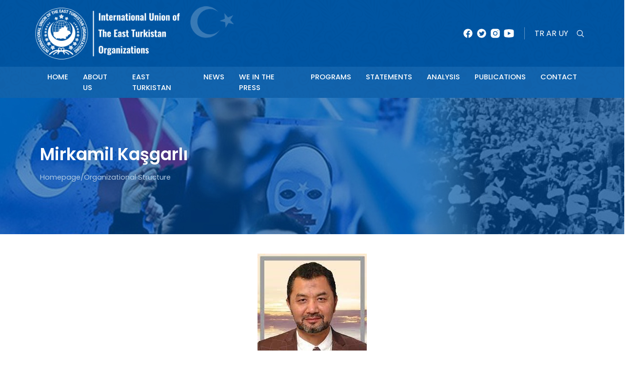

--- FILE ---
content_type: text/html; charset=UTF-8
request_url: https://udtsb.com/en/page/mirkamil-kasgarli/249
body_size: 9858
content:
<!DOCTYPE html>
<html lang="en">
<head>
<base href="https://udtsb.com/en//" />
    <meta charset="UTF-8">
    <meta name="viewport" content="width=device-width, initial-scale=1.0">
    <meta http-equiv="X-UA-Compatible" content="ie=edge">
    <title>Mirkamil Kaşgarlı</title>
	<link rel="shortcut icon" href="upload/Dokuman/opt-favicon-JZDLPCHK683A3RFSXQDZ.png" type="image/x-icon" />
	<link rel="icon" href="upload/Dokuman/opt-favicon-JZDLPCHK683A3RFSXQDZ.png" type="image/x-icon" />
	<meta itemprop="name" content="Mirkamil Kaşgarlı">
	<meta itemprop="description" content="Media and Communication Responsible">
	<meta itemprop="image" content="https://udtsb.com/en//upload/arsiv/opt-opt-indir-3SCBVDYHYW74FT5HWXO3-UEYH95JBFPRX6YEEBMOI.jpg">
	<!-- Open Graph data -->
	<meta property="og:title" content="Mirkamil Kaşgarlı" />
	<meta property="og:type" content="article" />
	<meta property="og:url" content="" />
	<meta property="og:image" content="https://udtsb.com/en//upload/arsiv/opt-opt-indir-3SCBVDYHYW74FT5HWXO3-UEYH95JBFPRX6YEEBMOI.jpg" />
	<meta property="og:description" content="Media and Communication Responsible" />
	<meta property="og:site_name" content="" />
	<!-- Twitter -->
	<meta name="twitter:card" content="summary_large_image">
	<meta name="twitter:site" content="">
	<meta name="twitter:title" content="Mirkamil Kaşgarlı">
	<meta name="twitter:description" content="Media and Communication Responsible">
	<meta name="twitter:creator" content="@">
	<meta name="twitter:image:src" content="https://udtsb.com/en//upload/arsiv/opt-opt-indir-3SCBVDYHYW74FT5HWXO3-UEYH95JBFPRX6YEEBMOI.jpg">
	<meta name="twitter:domain" content="">

	<link rel="stylesheet" href="style3.css?v=153.544">

	<link rel="preconnect" href="https://fonts.googleapis.com">
	<link rel="preconnect" href="https://fonts.gstatic.com" crossorigin>
	<link href="https://fonts.googleapis.com/css2?family=Poppins:ital,wght@0,100;0,200;0,300;0,400;0,500;0,600;0,700;0,800;0,900;1,100;1,200;1,300;1,400;1,500;1,600;1,700;1,800;1,900&display=swap" rel="stylesheet">

	<link rel="stylesheet" href="https://use.fontawesome.com/releases/v5.8.1/css/all.css" integrity="sha384-50oBUHEmvpQ+1lW4y57PTFmhCaXp0ML5d60M1M7uH2+nqUivzIebhndOJK28anvf" crossorigin="anonymous">


	<link rel="stylesheet" href="css/animate.css">

	
	<link rel="stylesheet" href="css/animate.css">

	<link rel="stylesheet" href="js/flex/css/flexslider.css" type="text/css">
	<link rel="stylesheet" href="css/slayt-css.php" type="text/css">

	<!-- owl carousel -->
	<link rel="stylesheet" href="js/owl/owl.carousel.min.css">
	<link rel="stylesheet" href="js/owl/owl.theme.default.min.css">

	<!-- jQuery (necessary for Bootstrap's JavaScript plugins) -->
  <script src="https://code.jquery.com/jquery-1.12.4.min.js" integrity="sha384-nvAa0+6Qg9clwYCGGPpDQLVpLNn0fRaROjHqs13t4Ggj3Ez50XnGQqc/r8MhnRDZ" crossorigin="anonymous"></script>

  <link href="https://cdn.jsdelivr.net/npm/bootstrap@5.0.2/dist/css/bootstrap.min.css" rel="stylesheet" integrity="sha384-EVSTQN3/azprG1Anm3QDgpJLIm9Nao0Yz1ztcQTwFspd3yD65VohhpuuCOmLASjC" crossorigin="anonymous">
  <script src="https://cdn.jsdelivr.net/npm/bootstrap@5.0.2/dist/js/bootstrap.bundle.min.js" integrity="sha384-MrcW6ZMFYlzcLA8Nl+NtUVF0sA7MsXsP1UyJoMp4YLEuNSfAP+JcXn/tWtIaxVXM" crossorigin="anonymous"></script>

	<link type="text/css" rel="stylesheet" href="js/mmenu/mmenu-light.css" />

	<link rel="stylesheet" href="https://cdn.jsdelivr.net/gh/fancyapps/fancybox@3.5.7/dist/jquery.fancybox.min.css" />
	<script src="https://cdn.jsdelivr.net/gh/fancyapps/fancybox@3.5.7/dist/jquery.fancybox.min.js"></script>
	<link rel="stylesheet" href="https://cdnjs.cloudflare.com/ajax/libs/material-design-iconic-font/2.2.0/css/material-design-iconic-font.min.css">

	<link rel="stylesheet" href="https://cdn.jsdelivr.net/gh/fancyapps/fancybox@3.5.7/dist/jquery.fancybox.min.css" />
	<script src="https://cdn.jsdelivr.net/gh/fancyapps/fancybox@3.5.7/dist/jquery.fancybox.min.js"></script>

	<link rel="stylesheet" href="https://cdnjs.cloudflare.com/ajax/libs/font-awesome/6.1.1/css/all.min.css" integrity="sha512-KfkfwYDsLkIlwQp6LFnl8zNdLGxu9YAA1QvwINks4PhcElQSvqcyVLLD9aMhXd13uQjoXtEKNosOWaZqXgel0g==" crossorigin="anonymous" referrerpolicy="no-referrer" />


	</head>
<body>
<style>
	
.overlay{height:0%;width:100%;position:fixed;z-index:1;top:0;left:0;background-color:#26a9f4fc;overflow-y:hidden;transition:0.8s;z-index:999999;}
.overlay-content{position:relative;top:25%;width:100%;text-align:center;margin-top:30px;}
.overlay a{padding:8px;text-decoration:none;font-size:36px;color:#FFF;display:block;transition:0.3s;}
.overlay a:hover, .overlay a:focus{color:#ff0000;}
.overlay .closebtn{position:absolute;top:20px;right:45px;font-size:60px;}
.overlay-content form { background: transparent !important; float: none !important; padding: 0px !important;    }
.overlay-content input[type="search"]{text-align:center;border:none;font-size:29px;font-weight:500;color:#fff;border-bottom:1px solid #FFF;width:100%;padding:10px;background:transparent;}
.overlay-content input[type="search"]:focus{outline:0!important;}
.overlay-content input[type="search"]::placeholder{color:#FFF;}
.overlay-content .aciklamalar{font-size:12pt;color:#FFF;font-weight:400;margin-top:10px;font-style:italic;}
@media screen and (max-height:450px){.overlay{overflow-y:auto;}
 .overlay a{font-size:20px}
 .overlay .closebtn{font-size:40px;top:15px;right:35px;}
}

</style>

<div id="fullscreen-search" class="overlay">
  <!-- Button to close the overlay navigation -->

  <a class="closebtn" style="cursor: pointer;" onclick="closeNav()">&times;</a>
  <!-- Overlay content -->
  <div class="overlay-content">
    <div class="container">
      <div class="row">
        <div class="col-md-12">
          <form id="searchform" action="arama" method="post" target="_self">
            <input type="search" name="aranan" id="search" value="" autocomplete="off" autofocus placeholder="Arama yapmak için birşeyler yazınız" />
            <div class="aciklamalar">Ör: Anahtar kelime ile arama yapabilirsiniz.</div>
          </form>
        </div>
      </div>
    </div>
  </div>
</div>


<header>  
	<section class="container ustcontainer">
		<div class="d-flex justify-content-between align-items-center">
		<div class="col-12 col-lg-4 logovebayrak"><a href="https://udtsb.com/en/"><figure class="logo"><img src="upload/Dokuman/opt-ingilizcelogo-52PJ0H2F887JT6UAZ81B.png"></figure></a> <a href="https://udtsb.com/en/"><figure class="bayrak"><img src="images/turkiyeflag.png"></figure></a></div>


		<div class="col-12 col-lg-4">
			<div class="sagust">
				<div class="sosyalmedya">	
					<figure><a href="https://www.facebook.com/udtsb" target="_blank"><img src="images/facebook.svg" width="23"></a></figure>
					<figure><a href="https://twitter.com/udtsb" target="_blank"><img src="images/twitter.svg" width="23"></a></figure>
					<figure><a href="https://www.instagram.com/udtsb_com/" target="_blank"><img src="images/instagram.svg" width="23"></a></figure>
					<figure><a href="https://www.youtube.com/c/Uluslararas%C4%B1Do%C4%9FuT%C3%BCrkistanSTKlarBirli%C4%9Fi" target="_blank"><img src="images/youtube.svg" width="23"></a></figure>
				</div>
				<div class="diller">
					<a href="https://udtsb.com/"><span class="dil">TR</span></a>
					<a href="https://udtsb.com/ar/"><span class="dil">AR</span></a>
					<a href="https://udtsb.com/uy/"><span class="dil">UY</span></a>
				</div>
				<div class="arama">
					<a onclick="openNav()"><img src="images/search.svg" width="18"></a>
				</div>
			</div>
		</div>
	</div>
	</section>

	<section class="container-fluid ustmenubg d-flex">
		<div class="container">
			<nav><ul id='menu'><li ><a href='https://udtsb.com/en/' target='_self'>Home</a><li class='has-dropdown'><a href='cat/about-us/179' target='_self'>About Us</a><ul class='dropdown'><li><a href='cat/about-us/179' target='_self'>About Us</a><li><a href='cat/organizational-structure/201' target='_self'>Organizational Structure</a><li><a href='cat/member-organizations/202' target='_self'>Member Organizations</a></li></ul><li ><a href='cat/east-turkistan/189' target='_self'>East Turkistan</a><li ><a href='cat/news/194' target='_self'>News</a><li ><a href='cat/we-in-the-press/196' target='_self'>We in the Press</a><li ><a href='cat/programs/200' target='_self'>Programs</a><li ><a href='cat/statements/197' target='_self'>Statements</a><li ><a href='cat/analysis/198' target='_self'>Analysis</a><li class='has-dropdown'><a href='#' target='_blank'>Publications</a><ul class='dropdown'><li><a href='cat/books/205' target='_self'>Books</a><li><a href='cat/bulletin/204' target='_self'>Bulletin</a><li><a href='cat/reports/203' target='_self'>Reports</a><li><a href='cat/photos/206' target='_self'>Photos</a><li><a href='cat/videolar/207' target='_self'>Videolar</a></li></ul><li ><a href='https://udtsb.com/en/contact' target='_self'>Contact</a></li></ul></nav>
		</div>
	</section>

</header>

<style type="text/css">
	.galeri {width: 100%; height: auto; display: grid; grid-template-columns: repeat(6, 1fr); grid-gap: 10px;}
	.galeri .altresim {width:96%;height: 200px;overflow: hidden; float: left; margin-bottom: 10px;border:1px solid #eee;}
	iframe {width: 100%; height: 550px;}
	.detayalan img {max-width: 100% !important;}
	.detayalan figure {width: 100% !important; text-align: center;}
</style>


<main>
	<section id="detay" class="container-fluid">
		<div class="anabaslik">
			<div class="container">
			<div class="yazi_adi" style="width: 100%;">Mirkamil Kaşgarlı</div>
			<ul class="breadcrumbs">
				<li>Homepage</li>
				<li>/</li>
				<li>Organizational Structure</li>
			</ul>
			</div>
		</div>
		<div class="detayalan">
			<div class="container">
											<figure class="float-start me-3"><img src="upload/arsiv/opt-opt-indir-3SCBVDYHYW74FT5HWXO3-UEYH95JBFPRX6YEEBMOI.jpg"></figure>
										
									
			</div>
		</div>

	<style>

	#haberlerduyurular {padding: 40px 0px;}
	#haberlerduyurular .baslik {width: 100%; height: auto; text-align: center; position: relative; padding: 20px 0px; display: flex; justify-content: center;}
	#haberlerduyurular .baslik::before {width: 100%; height: 4px; background: #eee; text-align: center; display: block; content: ""; position: absolute; top: 45%; z-index: 5; }
	#haberlerduyurular .baslik h3 {width: auto; text-align: center; z-index: 8; position: relative; padding: 0px 20px; background: #fff; font-size: 29px; color: #3c87ba; font-weight: 600;}
	#haberlerduyurular .event { }
	#haberlerduyurular .event .image { width: 100%; height: auto; max-height: 230px; float: left; overflow: hidden; border-radius: 5px; margin-bottom: 0px; }
	#haberlerduyurular .event .image img { width: 100%; height: auto; } 
	#haberlerduyurular .event .content_box { width: 100%; height: auto; float: left; margin-top: 15px; margin-bottom: 15px; display: flex; justify-content: flex-start; flex-direction: row; }
	#haberlerduyurular .event .content_box .left {width: 18%; height: 95px; float: left; text-align: center; border-bottom:3px solid #3c87ba; }
	#haberlerduyurular .event .content_box .left .number { width: 100%; height: auto; display: inline-block; font-size: 29pt; color: #3c87ba; font-weight: 600; line-height: normal;}
	#haberlerduyurular .event .content_box .left .text { width: 100%; height: auto; display: inline-block; font-size: 14pt; color: #000; font-weight: 600; margin-top: -5px;margin-bottom: 8px; text-transform: uppercase; }

	#haberlerduyurular .right { width: 100%; height: auto; float: left; margin-left: 10px; font-size: 12pt; color: #000; font-weight: 600; overflow: hidden; padding: 11px; padding-top: 0px; line-height: 160%; text-transform: uppercase; }
	#haberlerduyurular .ozet { width: 100%; height: auto; float: left; margin-left: 10px; font-size: 10pt; color: #000; font-weight: 400; overflow: hidden; padding: 11px; padding-top: 0px;   line-height: 140%;  }


	</style>


	<style>
	#liste {padding: 40px 0px;}
	#liste .listebaslik {width: 100%; height: auto; text-align: center; position: relative; padding: 20px 0px; display: flex; justify-content: center;}
	#liste .listebaslik::before {width: 100%; height: 4px; background: #eee; text-align: center; display: block; content: ""; position: absolute; top: 45%; z-index: 5; }
	#liste .listebaslik h3 {width: auto; text-align: center; z-index: 8; position: relative; padding: 0px 20px; background: #fff; font-size: 29px; color: #3c87ba; font-weight: 600;}
	#liste .makaleler .grid {display: grid; grid-template-columns: repeat(4, 1fr); gap: 20px; margin-top: 40px;}	
	#liste .makaleler .gridonlyone {display: grid; ggap: 20px; justify-content: center;}	
	#liste .makaleler .uye {width: 290px; height: auto; padding: 15px; background: #eee; transition: all .5s; cursor: pointer;}
	#liste .makaleler .uye a {text-decoration: none; color: initial;}
	#liste .makaleler .uye:hover {transform:scale(1.1); transition: all .5s;}
	#liste .makaleler .uye .baslik {text-align: center; font-size: 15pt; font-weight: 500;}
	#liste .makaleler .uye .unvan {text-align: center; font-size: 13pt; font-weight: 400; margin-top: 10px;}
	#liste .makaleler .uye figure {height: 150px; display: flex; justify-content: center;}
	#liste .makaleler .uye figure img {height: 100%;background: #fff; padding: 10px; border-radius: 50%; -moz-border-radius: 50%; -webkit-border-radius: 50%; }
	#liste .makaleler .baskan {}
	@media(max-width: 500px){
		#liste .makaleler .grid {display: flex !important; justify-content: center; flex-wrap: wrap; margin-top: 20px;}
	}
	</style>
	<section id="liste" class="container-fluid">
		<div class="listebaslik">
			<h3>Organizational Structure</h3>
		</div>
		<div class="makaleler">
			<div class="container">
				
				<div class="gridonlyone">
							      	<div class="uye baskan"><a href="page/prof-dr-ataullah-shahyar/151">
		      		<figure>
		      					      				<img src="upload/arsiv//opt-WhatsApp-Image-2025-02-21-at-07.47.34-VS3HLP4RS3O4A10JZCRO.jpeg">
		      					      		</figure>
		      		<div class="baslik">Prof. Dr. Ataullah Shahyar</div>
		      		<div class="unvan">Former Interm President</div>
		      		</a>
		      	</div>
									</div>
				<div class="grid">
							      	<div class="uye"><a href="page/musa-er/341">
		      		<figure>
		      					      				<img src="upload/arsiv//opt-454579841_8013885002012687_6082946355363764356_n-6SW4Y074BS52EWHC3DR5.jpg">
		      					      		</figure>
		      		<div class="baslik">Musa Er</div>
		      		<div class="unvan">Deputry President</div>
		      	</a></div>
							      	<div class="uye"><a href="page/nurmuhammed-turkistani/214">
		      		<figure>
		      					      				<img src="upload/arsiv//opt-opt-sdf-IG206PI3ZVSSGJZK9FOL-FHBWI5V8GBF3A7QWWJ7T.jpg">
		      					      		</figure>
		      		<div class="baslik">Nurmuhammed Turkistani</div>
		      		<div class="unvan">President</div>
		      	</a></div>
							      	<div class="uye"><a href="page/abduvaris-hoten/217">
		      		<figure>
		      					      				<img src="upload/arsiv//opt-MC_02126-Medium-B0EL9OZZDC4H3URXBJ2D.jpeg">
		      					      		</figure>
		      		<div class="baslik">Abduvaris Hoten</div>
		      		<div class="unvan">Former Board Member</div>
		      	</a></div>
							      	<div class="uye"><a href="page/abdusselam-teklimakan/218">
		      		<figure>
		      					      				<img src="upload/arsiv//opt-MC_01960-Medium-H6PPIL9EKIYUP58BBMJ7.jpeg">
		      					      		</figure>
		      		<div class="baslik">Abdüsselam Teklimakan</div>
		      		<div class="unvan">Board Member</div>
		      	</a></div>
							      	<div class="uye"><a href="page/munevver-ozuygur/219">
		      		<figure>
		      					      				<img src="upload/arsiv//opt-MC_02188-Medium-KPOHUOWZW3ERQO9CZP4A.jpeg">
		      					      		</figure>
		      		<div class="baslik">Münevver Özuygur</div>
		      		<div class="unvan">Board Member</div>
		      	</a></div>
							      	<div class="uye"><a href="page/ibrahim-yusuf/220">
		      		<figure>
		      					      				<img src="upload/arsiv//opt-opt-WhatsApp-Image-2022-10-20-at-09.50.14-min-JR95OAB87K3QUB7T44GA-7IOSLPPJ2RFIMTJI0AM5.jpg">
		      					      		</figure>
		      		<div class="baslik">İbrahim Yusuf</div>
		      		<div class="unvan">Board Member</div>
		      	</a></div>
							      	<div class="uye"><a href="page/abdurehim-azizoglu/222">
		      		<figure>
		      					      				<img src="upload/arsiv//opt-opt-13-min-JPAUZDT79F8CABKK07GK-40141-QK8UZ605FDQHH7WK3XIW.jpg">
		      					      		</figure>
		      		<div class="baslik">Abdurehim Azizoğlu</div>
		      		<div class="unvan">Former Board Member</div>
		      	</a></div>
							      	<div class="uye"><a href="page/nizamidin-temkini/223">
		      		<figure>
		      					      				<img src="upload/arsiv//opt-MC_01897-Medium-1IWQ9XOKZXRYDT3F0U91.jpeg">
		      					      		</figure>
		      		<div class="baslik">Nizamidin Temkini</div>
		      		<div class="unvan">Board Member 
Financial Affairs Committee Director</div>
		      	</a></div>
							      	<div class="uye"><a href="page/zikrullah-alim/225">
		      		<figure>
		      					      				<img src="upload/arsiv//opt-opt-WhatsApp-Image-2025-08-21-at-17.45.19-SPMG9ARHASESAQIX49ZF-TI0EM1YH8FXEWUR37L4W.jpeg">
		      					      		</figure>
		      		<div class="baslik">Zikrullah Alim</div>
		      		<div class="unvan">Secretery General</div>
		      	</a></div>
							      	<div class="uye"><a href="page/dr-abduhalik-uygur/226">
		      		<figure>
		      					      				<img src="upload/arsiv//opt-opt-WhatsApp-Image-2022-10-20-at-09.43.56-5HSTMK0CPAZBZA8KI934-40141-AO3WX1QUKZJYS4RRHUBV.jpg">
		      					      		</figure>
		      		<div class="baslik">Dr.Abduhalık Uygur</div>
		      		<div class="unvan">Chairman of the Supervisory Board</div>
		      	</a></div>
							      	<div class="uye"><a href="page/abduresid-eminhaci/215">
		      		<figure>
		      					      				<img src="upload/arsiv//opt-MC_02090-Medium-SPYOMBIA8K2XF33ZC059.jpeg">
		      					      		</figure>
		      		<div class="baslik">Abdureşid Eminhaci</div>
		      		<div class="unvan">Extended Consultative Committee Member</div>
		      	</a></div>
							      	<div class="uye"><a href="page/siracidin-azizi/227">
		      		<figure>
		      					      				<img src="upload/arsiv//opt-MC_01966-Medium-K79K5A424X59AKMWL3HM.jpeg">
		      					      		</figure>
		      		<div class="baslik">Siracidin Azizi</div>
		      		<div class="unvan">Member of the Supervisory Board</div>
		      	</a></div>
							      	<div class="uye"><a href="page/abdusselam-alim/228">
		      		<figure>
		      					      				<img src="upload/arsiv//opt-opt-WhatsApp-Image-2022-10-19-at-15.45.42-IY4O13ZA7EFOJ19VUVKL-PYMOKR5OC99F78AZ6E82.jpg">
		      					      		</figure>
		      		<div class="baslik">Abdüsselam Alım</div>
		      		<div class="unvan">Member of the Supervisory Board and Representative for Australia</div>
		      	</a></div>
							      	<div class="uye"><a href="page/atavullah-damolla-haci/229">
		      		<figure>
		      					      				<img src="upload/arsiv//opt-opt-270039520_2991816151130356_3231406777084777182_n-O8ZLJ5CHTML8EOYKQAK1-2VRCGMTDSDU6KBWSWKY1.jpg">
		      					      		</figure>
		      		<div class="baslik">Atavullah Damolla Haci</div>
		      		<div class="unvan">Chief Advisor</div>
		      	</a></div>
							      	<div class="uye"><a href="page/muhammed-emin-mahsum-haci/230">
		      		<figure>
		      					      				<img src="upload/arsiv//opt-opt-270039520_2991816151130356_3231406777084777182_n-40141-CP9914ZW7V74HTV9AHWY-TOUAUWOMWQFQQ3ZLA0AH.jpg">
		      					      		</figure>
		      		<div class="baslik">Muhammed Emin Mahsum Haci</div>
		      		<div class="unvan">Chief Advisor</div>
		      	</a></div>
							      	<div class="uye"><a href="page/abdullah-alim/231">
		      		<figure>
		      					      				<img src="upload/arsiv//opt-opt-5bdaff7d-6851-455b-89e5-53d32d2c94b2-FE49OALIEYPXVTCVIXRQ-P6AYZIM15BY45ODGE0BU.jpg">
		      					      		</figure>
		      		<div class="baslik">Abdullah Alim</div>
		      		<div class="unvan">Chief Advisor</div>
		      	</a></div>
							      	<div class="uye"><a href="page/prof-dr-celal-erbay/233">
		      		<figure>
		      					      				<img src="upload/arsiv//opt-MC_01935-Medium-E2HWV6P4PDU4RTGGL5H1.jpeg">
		      					      		</figure>
		      		<div class="baslik">Prof.Dr.Celal Erbay</div>
		      		<div class="unvan">Chief Advisor</div>
		      	</a></div>
							      	<div class="uye"><a href="page/murat-yilmaz/237">
		      		<figure>
		      					      				<img src="upload/arsiv//opt-opt-5ssB4fCu_400x400-MEFTWAU53E9ZGL1CE57J-JUJZ36YBW9A88B67JP3W.jpg">
		      					      		</figure>
		      		<div class="baslik">Murat Yılmaz</div>
		      		<div class="unvan">Senior Advisor</div>
		      	</a></div>
							      	<div class="uye"><a href="page/necati-ceylan/239">
		      		<figure>
		      					      				<img src="upload/arsiv//opt-opt-korsan_bildiriye_tepkiler_cig_gibi_h8607-BK27EHJP22OKD48G213Q-F0Z23FBPY0EDQIOEVRGD.jpg">
		      					      		</figure>
		      		<div class="baslik">Necati Ceylan</div>
		      		<div class="unvan">Senior Advisor</div>
		      	</a></div>
							      	<div class="uye"><a href="page/burhan-kavuncu/240">
		      		<figure>
		      					      				<img src="upload/arsiv//opt-MC_01912-Medium-DUH1IYA4T0G615UDHMH1.jpeg">
		      					      		</figure>
		      		<div class="baslik">Burhan Kavuncu</div>
		      		<div class="unvan">Senior Advisor</div>
		      	</a></div>
							      	<div class="uye"><a href="page/ilyas-saka/241">
		      		<figure>
		      					      				<img src="upload/arsiv//opt-MC_01926-Medium-88Y19YCI6ZC7AUCZVTBM.jpeg">
		      					      		</figure>
		      		<div class="baslik">İlyas Saka</div>
		      		<div class="unvan">Senior Advisor</div>
		      	</a></div>
							      	<div class="uye"><a href="page/abdurehim-devlet/242">
		      		<figure>
		      					      				<img src="upload/arsiv//opt-opt-e52e7933-9704-429b-83c4-b8df9b12a63c-UFMLFSJJOOWAGRPDTVPA-T4AK9L2RQ962D7JOYTOS.jpg">
		      					      		</figure>
		      		<div class="baslik">Abdurehim Devlet</div>
		      		<div class="unvan">Senior Advisor</div>
		      	</a></div>
							      	<div class="uye"><a href="page/mustafa-tutkun/238">
		      		<figure>
		      					      				<img src="upload/arsiv//opt-opt-14653-0-8LSOT3IRTIW0F0S7HABF-3AH2ALBEWHZCLS5JO22L.jpg">
		      					      		</figure>
		      		<div class="baslik">Mustafa Tutkun</div>
		      		<div class="unvan">Senior Advisor</div>
		      	</a></div>
							      	<div class="uye"><a href="page/yarmuhammed-danakhov/243">
		      		<figure>
		      					      				<img src="upload/arsiv//opt-opt-WhatsApp-Image-2022-10-21-at-14.06.31-8GU3GPUARIXQFP1LPBKA-JZD0YPPH3ACRDIR6ILG9.jpg">
		      					      		</figure>
		      		<div class="baslik">Yarmuhammed Danakhov</div>
		      		<div class="unvan">Kazakhstan Representative</div>
		      	</a></div>
							      	<div class="uye"><a href="page/abdullah-muydunoglu/247">
		      		<figure>
		      					      				<img src="upload/arsiv//opt-opt-WhatsApp-Image-2022-10-21-at-15.29.15-MQBEPJ87ZHS0GD0H0Q1Q-HOXZGIS1VGVCA2MU1QLW.jpg">
		      					      		</figure>
		      		<div class="baslik">Abdullah Muydunoğlu</div>
		      		<div class="unvan">Extended Consultative Committee Member</div>
		      	</a></div>
							      	<div class="uye"><a href="page/ubulkasim-zerafsan/248">
		      		<figure>
		      					      				<img src="upload/arsiv//opt-MC_02017-Large-GCELIGP8A8IH6FYIU3HA.jpeg">
		      					      		</figure>
		      		<div class="baslik">Ubulkasım Zerafşan</div>
		      		<div class="unvan">Vice President for Public Relations</div>
		      	</a></div>
							      	<div class="uye"><a href="page/mirkamil-kasgarli/249">
		      		<figure>
		      					      				<img src="upload/arsiv//opt-opt-indir-3SCBVDYHYW74FT5HWXO3-UEYH95JBFPRX6YEEBMOI.jpg">
		      					      		</figure>
		      		<div class="baslik">Mirkamil Kaşgarlı</div>
		      		<div class="unvan">Media and Communication Responsible</div>
		      	</a></div>
							      	<div class="uye"><a href="page/abdulahed-abdurahman/250">
		      		<figure>
		      					      				<img src="upload/arsiv//opt-MC_01943-Large-5TD4UD9LDZDKG41YXBWZ.jpeg">
		      					      		</figure>
		      		<div class="baslik">Abdulahed Abdurahman</div>
		      		<div class="unvan">Former Board Member</div>
		      	</a></div>
							      	<div class="uye"><a href="page/abdurazak-ucat/251">
		      		<figure>
		      					      				<img src="upload/arsiv//opt-MC_02006-Large-4TJG77RMPE9Q4UZJ4FVO.jpeg">
		      					      		</figure>
		      		<div class="baslik">Abdurazak Ucat</div>
		      		<div class="unvan">Foreign Relations -Arab World Coordinator</div>
		      	</a></div>
							      	<div class="uye"><a href="page/ibrahim-siddik/273">
		      		<figure>
		      					      				<img src="upload/arsiv//opt-MC_02056-Large-4ISJ04IZ5Z1OVEE9GEV8.jpeg">
		      					      		</figure>
		      		<div class="baslik">Ibrahim Sıddık</div>
		      		<div class="unvan">Former Assistant Secretary General</div>
		      	</a></div>
							      	<div class="uye"><a href="page/yusuf-tusun/274">
		      		<figure>
		      					      				<img src="upload/arsiv//opt-MC_02002-Large-QZD573UPWFOKKP631M53.jpeg">
		      					      		</figure>
		      		<div class="baslik">Yusuf Tusun</div>
		      		<div class="unvan">Senior Researcher</div>
		      	</a></div>
							      	<div class="uye"><a href="page/abulqasim-abdulaziz/332">
		      		<figure>
		      					      				<img src="upload/arsiv//opt-336892023_883882316003250_6821311294273608327_n-RM646HZRR9TZGPEKKRXS.jpg">
		      					      		</figure>
		      		<div class="baslik">Abulqasim Abdulaziz</div>
		      		<div class="unvan">Former Board Member</div>
		      	</a></div>
							      	<div class="uye"><a href="page/prof-dr-mohd-afandi-salleh/333">
		      		<figure>
		      					      				<img src="upload/arsiv//opt-WhatsApp-Image-2025-01-22-at-14.56.25-BIQPT1EHMZM2G7TYYG3C.jpeg">
		      					      		</figure>
		      		<div class="baslik">Prof Dr Mohd Afandi Salleh</div>
		      		<div class="unvan">Senior Adviser</div>
		      	</a></div>
							      	<div class="uye"><a href="page/mardan-uygur/334">
		      		<figure>
		      					      				<img src="upload/arsiv//opt-opt-MC_02023_11zon-QOKFIZFJWVRCMQXQZU8O-59JR363H3K4Y9VV3WDZP.jpg">
		      					      		</figure>
		      		<div class="baslik">Mardan Uygur</div>
		      		<div class="unvan">Board Member</div>
		      	</a></div>
							      	<div class="uye"><a href="page/mohd-khairul-anwar-ismamil/236">
		      		<figure>
		      					      				<img src="upload/arsiv//opt-opt-WhatsApp-Image-2022-12-24-at-11.16.42-4HL3ZV8M0KM2ETT5O6IU-Q46GWHU2VBX7EQ1K18BU.jpeg">
		      					      		</figure>
		      		<div class="baslik">Mohd Khairul Anwar İsmamil</div>
		      		<div class="unvan">Senior Advisor</div>
		      	</a></div>
									</div>
		</div>
		</div>
	</section>

	</section>
</main>
		<footer>
		<section id="alttanitim">
			<div class="container">
				<div class="row align-items-center">
				<div class="col-6 col-md-4 altlogo" style="background: #fff;">
					<figure style="padding:15px;"><img src="images/logo-ingilizce.png" style="width: 100%;"></figure>
				</div>
				<div class="col-12 col-md-6 altaciklama">
					
				</div>
				<div class="col-6 col-md-2 d-flex flex-row justify-content-end">
					<div class="sosyalmedya">
						<div class="d-flex justify-content-center"> <span>SOSYAL MEDYA</span> </div>
						<div>
							<a href="https://www.facebook.com/udtsb" target="_blank"><img src="images/facebook.svg" width="28"></a>
							<a href="https://twitter.com/udtsb" target="_blank"><img src="images/twitter.svg" width="28"></a>
							<a href="https://www.instagram.com/udtsb_com/" target="_blank"><img src="images/instagram.svg" width="28"></a>
							<a href="https://www.youtube.com/c/Uluslararas%C4%B1Do%C4%9FuT%C3%BCrkistanSTKlarBirli%C4%9Fi" target="_blank"><img src="images/youtube.svg" width="28"></a>	
						</div>
					</div>
				</div>
				</div>
			</div>
		</section>
		<section id="altalan">
			<div class="container">
				<div class="row">
					<div class="col-12 col-md-7 mobilehide">
						<div class="d-flex flex-row altmenu">
							<div class="menualan">
								<div class="baslik">MENU</div>
								<ul>
									<li><a target="_self" href="index.php">Homepage</a></li>
									<li><a target="_self" href="cat/kurumsal/179">About Us</a></li>
									<li><a target="_self" href="cat/dogu-turkistan/189">East Turkistan</a></li>
									<li><a target="_self" href="cat/haberler/194">News</a></li>
									<li><a target="_self" href="cat/we-in-the-press/196/">We in the Press</a></li>
									<li><a target="_self" href="cat/programs/200">Programs</a></li>
									<li><a target="_self" href="cat/statements/197">Statements</a></li>
									<li><a target="_self" href="cat/analyzes/198">Analyzes</a></li>
									<li><a target="_self" href="cat/reports/199">Reports</a></li>
									<li><a target="_self" href="contact/">Contact</a></li>
								</ul>
							</div>
							<div class="menualan">
								<div class="baslik">EAST TURKİSTAN</div>
								<ul>
									<li><a target="_self" href="page/flag/46">Flag</a></li>
									<li><a target="_self" href="page/occupation/98">Occupation</a></li>
									<li><a target="_self" href="page/reasons/97">Reasons</a></li>
									<li><a target="_self" href="page/our-history/96">Our History</a></li>
								</ul>
							</div>
							<div class="menualan">
								<div class="baslik">STATEMENTS</div>
								<ul>
																		<li><a target="_self" href="page/on-8-march-the-women-39-s-day-east-turkestan-press-release-was-held-in-istanbul-/259">On 8 March, the Women's Day East Turkestan Press Release was held in Istanbul.</a></li>
																		<li><a target="_self" href="page/istanbul-debate-camp-for-east-turkestan-youth/262">Istanbul Debate Camp for East Turkestan youth</a></li>
																</div>
						</div>
					</div>
					<div class="col-12 col-md-5">
						<div class="row">
							<div class="col-12 col-md-6 ebulten">
								<div class="baslik">E-BULETTIN</div>
								<p>By filling out the form below, you can sign up for our e- Bulletin and be the first to know about our announcements or campaigns.</p>
								<form>
									<input type="text" placeholder="Name & Surname">
									<input type="text" placeholder="E-Mail Address">
									<button type="submit">Submit</button>
								</form>
							</div>
							<div class="col-12 col-md-6 iletisim">
								<div class="baslik">Contact</div>
								<p>Kartaltepe Mah, Geçit Sok, No:6, Küçükçekmece - İstanbul</p>
								<p>Phone : +90 536 431 19 99</p>
								<p>E-mail: <a href="/cdn-cgi/l/email-protection" class="__cf_email__" data-cfemail="bdd4d3dbd2fdc8d9c9cedf93ded2d0">[email&#160;protected]</a></p>
							</div>
						</div>
					</div>
				</div>
			</div>
		</section>

		<section id="copyright">
			<div class="container">
				<div class="col-12 d-flex flex-row justify-content-between flex-wrap">
					<p>All Rights Reserved. Copyright © 2026</p>
					<p>Design By Tuşsesleri</p>
				</div>
			</div>
		</section>
	</footer>

<!-- mmenu scripts -->
		<script data-cfasync="false" src="/cdn-cgi/scripts/5c5dd728/cloudflare-static/email-decode.min.js"></script><script src="js/mmenu/mmenu-light.polyfills.js"></script>
		<script src="js/mmenu/mmenu-light.js"></script>
		<script>
			var menu = new MmenuLight(
				document.querySelector( '#respmenu' ),
				'all'
			);

			var navigator = menu.navigation({
				// selectedClass: 'Selected',
				// slidingSubmenus: true,
				// theme: 'dark',
				// title: 'Menu'
			});

			var drawer = menu.offcanvas({
				// position: 'left'
			});

			$('a[href="#menu"]').click(function(evnt){
				evnt.preventDefault();
				drawer.open();
			})
			
		</script>
		
<script type="text/javascript">
	function openNav() {
	 document.getElementById("fullscreen-search").style.height = "100%";
	}
	function closeNav() {
	 document.getElementById("fullscreen-search").style.height = "0%";
	}
</script>

<script src="https://cdnjs.cloudflare.com/ajax/libs/intl-tel-input/17.0.18/js/intlTelInput.min.js" integrity="sha512-hpJ6J4jGqnovQ5g1J39VtNq1/UPsaFjjR6tuCVVkKtFIx8Uy4GeixgIxHPSG72lRUYx1xg/Em+dsqxvKNwyrSg==" crossorigin="anonymous" referrerpolicy="no-referrer"></script>
<link rel="stylesheet" href="https://cdnjs.cloudflare.com/ajax/libs/intl-tel-input/17.0.18/css/intlTelInput.css" integrity="sha512-gxWow8Mo6q6pLa1XH/CcH8JyiSDEtiwJV78E+D+QP0EVasFs8wKXq16G8CLD4CJ2SnonHr4Lm/yY2fSI2+cbmw==" crossorigin="anonymous" referrerpolicy="no-referrer" />
<script src="https://cdnjs.cloudflare.com/ajax/libs/intl-tel-input/17.0.18/js/intlTelInput-jquery.min.js" integrity="sha512-Bc9LELGc9+AYg+/BYBR9O8OEc3JrwZi8OHFwdTqYeYymMUpexQLkp01q/xTMyS3aE8TLdMSV1W3at2pBo4BlSA==" crossorigin="anonymous" referrerpolicy="no-referrer"></script>
<script type="text/javascript">
$('.phone').intlTelInput({
    defaultCountry: 'TR',
    initialCountry: 'TR',
    utilsScript: 'js/build/js/utils.js?1613236686837',
    nationalMode: true,
    separateDialCode:true,
    autoHideDialCode: true,
    formatOnDisplay: true
});
</script>

<script src="js/owl/owl.carousel.js"></script>

<script src="js/flex/js/jquery.flexslider.js"></script>
<script type="text/javascript">

	$(document).ready(function(){
		if(/iPhone|iPad|iPod|Android|webOS|BlackBerry|Windows Phone/i.test(navigator.userAgent) || screen.availWidth < 480){

			$('#respmenu > ul').removeAttr("id");
			$('#respmenu').find("ul.dropdown").removeClass("dropdown");
			$('li.has-dropdown > a').each(function(){
				var sayfaadi = $(this).text();
				$(this).before("<span>"+sayfaadi+"</span>");
			});
			$('li.has-dropdown > a').remove();

			$('.js-nav-toggle').click(function(){
				if( $(".js-nav-toggle").hasClass("active") ){
					$(".js-nav-toggle").removeClass("active");
				}else{
					$(".js-nav-toggle").addClass("active");
				}
			});
			$('.mm-ocd__backdrop').click(function(){
				alert("asdasd");
					$(".js-nav-toggle").removeClass("active");

			})
		}
	});

	$('.slaytpagi figure').click(function () {
			var gidilecek_slayt = $(this).attr("data-say");
			gidilecek_slayt = parseInt(gidilecek_slayt);
	        $('.flexslider').flexslider(gidilecek_slayt)
	   
	});
	
	$('.count').each(function () {
	  var $this = $(this);
	  jQuery({ Counter: 0 }).animate({ Counter: $this.text() }, {
	    duration: 1600,
	    easing: 'swing',
	    step: function () {
	      $this.text(Math.ceil(this.Counter));
	    }
	  });
	});

	$('.owlurunlers').owlCarousel({
		    loop:true,
		    margin:10,
		    nav: true,
		    autoplay: 5000,
		    items:3,
		    responsive:{
		        0:{
		            items:1,
		            loop:true
		        },
		        600:{
		            items:3,
		            loop:true
		        },
		        1000:{
		            items:3,
		            loop:true
		        }
		    },
		    navText: [
	            '<div class="geri"><i class="fa fa-angle-left"></i></div>',
	            '<div class="ileri"><i class="fa fa-angle-right"></i></div>'
	        ],

	});
	$('.owlurunler').owlCarousel({
		    loop:true,
		    margin:10,
		    nav: true,

		    autoplay: 5000,
		    items:3,
		    responsive:{
		        0:{
		            items:1,
		            loop:true
		        },
		        600:{
		            items:3,
		            loop:true
		        },
		        1000:{
		            items:3,
		            loop:true
		        }
		    },

	});

	$('.owlservisler').owlCarousel({
		    loop:true,
		    margin:10,
		    dots:false,
		    items:3,
		    nav: true,
	        navText: [
	            '<i class="fa fa-angle-left"></i>',
	            '<i class="fa fa-angle-right"></i>'
	        ],
		    responsive:{
		        0:{
		            items:1,
		            loop:true
		        },
		        600:{
		            items:3,
		            loop:true
		        },
		        1000:{
		            items:3,
		            loop:true
		        }
		    },

	});
		

	$(window).load(function() {
	  $('.flexslider').flexslider({
	    animation: "slide"
	  });
	});

	$('#hero .flexslider').flexslider({
		animation: "fade",
		controlNav: true,
		slideshowSpeed: 5000,
		directionNav: true,
		controlsContainer: $(".cc_luna"),
    	customDirectionNav: $(".custom-navigation a"),
		start: function(slider){
			window.curSlide = slider.currentSlide;
			var slidecount = curSlide +1;
			$('.slaytpagi figure:nth-child('+slidecount+')').addClass("secilen");
			setTimeout(function(){

				$('.flex-active-slide').find('.slider-text').addClass('animated fadeInUp');
				$('.flex-active-slide').find('.anima').addClass('animated fadeInLeft');

			}, 5);

		},
		after: function(slider){
				window.curSlide = slider.currentSlide;
				var slidecount = curSlide +1;
				$('.slaytpagi figure').removeClass("secilen");
				console.log(slider);
				$('.flex-active-slide').find('.slider-text').addClass('animated fadeInUp');
				$('.flex-active-slide').find('.anima').addClass('animated fadeInLeft');
				$('.slaytpagi figure:nth-child('+slidecount+')').addClass("secilen");
		},
		before: function(){

		
				$('.flex-active-slide').find('.slider-text').removeClass('animated fadeInUp');
				$('.flex-active-slide .anima').attr('class','anima');
				$('.flex-active-slide').find('.anima').removeClass('animated fadeInUp');
			
		}

  	});
</script>

<script defer src="https://static.cloudflareinsights.com/beacon.min.js/vcd15cbe7772f49c399c6a5babf22c1241717689176015" integrity="sha512-ZpsOmlRQV6y907TI0dKBHq9Md29nnaEIPlkf84rnaERnq6zvWvPUqr2ft8M1aS28oN72PdrCzSjY4U6VaAw1EQ==" data-cf-beacon='{"version":"2024.11.0","token":"a695a49205cb4c9899272f2a7bb4d83e","r":1,"server_timing":{"name":{"cfCacheStatus":true,"cfEdge":true,"cfExtPri":true,"cfL4":true,"cfOrigin":true,"cfSpeedBrain":true},"location_startswith":null}}' crossorigin="anonymous"></script>
</body>
</html>

--- FILE ---
content_type: text/css
request_url: https://udtsb.com/en//style3.css?v=153.544
body_size: 5127
content:
	* {font-family: 'Poppins', sans-serif;}
	header {width:100%; height: auto; float:left; background: url('images/headerbg2.png') repeat; position: relative; }
	header .ustcontainer {position: relative; z-index: 5; padding: 10px 0px;}
	header .logovebayrak {}
	header .logovebayrak {display: flex; justify-content: flex-start;}
	header .logovebayrak figure.logo {width: 300px; margin: 0px;}
	header .logovebayrak figure.logo img {width: 100%;}
	header .logovebayrak figure.bayrak {width: 90px; margin-bottom: 0px; margin-left: 20px;}
	header .logovebayrak figure.bayrak img {width: 100%;}

	header .slogan {margin-top: 40px; font-weight: 500; color:#a4a4a4; font-size: 13pt;text-align: center; margin-left: 20px;}
	header .slogan span {color:#98bb68;}
	header .sagust {width:100%; height:auto; display: flex; justify-content: flex-end;}
	header .sagust .arama {width:auto; height:auto; padding-right: 11px;}
	header .sagust .arama a{color: initial;}
	header .sagust .arama i{width: auto; height: auto;color: #c6e9fa; padding: 3px; font-size: 13pt;}
	header .sosyalmedya {width: auto; height: auto; float: left; margin-right: 15px; }
	header .sosyalmedya figure {float:left;margin-right: 5px;transition: all 0.5s; margin-bottom: 0px;}

	header .sagalt {width:100%; height:auto; float: right;} 
	header .sagalt  .bizeulasin {width: 150px; height: auto;margin-top: 35px;} 

	header .sagust .diller {width: auto; height: auto; float: right; padding-top: 1px; padding-left:20px; padding-right: 11px; border-left: 1px solid #ffffff63; margin-right: 5px;}
    header .sagust .diller a {text-decoration: none; color:#fff;}

	header .ustmenubg {background: url('images/menubg.png') repeat; margin-top: 0px; position: relative; z-index: 5;}
	header nav {width: 100%; height: auto; float: left;}
	header nav ul {padding:0px; margin:0px; display: flex; justify-content: center;}
	header nav ul li {width:auto; height: auto; float: left; padding:10px; font-size: 11pt;color:#fff; font-weight: 700; list-style-type: none;transition: all 0.5s; padding-left: 15px; padding-right: 15px;}
	header nav ul li a {color:#fff; text-decoration: none; transition: all 0.5s;}
	header nav ul li:hover {background: #084a87; transition: all 0.5s; color:#FFF;}
	header nav ul li:hover a {color:#FFF; transition: all 0.5s;text-decoration: none;}
	header nav ul li.has-dropdown:hover > a {color:#FFF !important; transition: all 0.5s;text-decoration: none;}

	.slayt_bilgi_kutu {padding:45px; padding: 0px; text-align: left; }
	#hero .flexslider {border-radius: 0px; -moz-border-radius: 0px; -webkit-border-radius: 0px;}
	#hero .flexslider .slides li {display: flex !important; align-items: center; justify-content: center;}
	.slides a {text-decoration: none; color: inherit !important;}
	.slayt_bilgi_kutu .katbaslik {width: 100%; height: auto; float: left; font-size: 14pt; font-weight: 500;color: #fff;}
	.slayt_bilgi_kutu .baslik {width: 100%; height: auto; float: left; font-size: 33pt; font-weight: bold;color: #fff;line-height: 115%; text-align: center;}
	.slayt_bilgi_kutu .detay {width: 100%; height: auto; float: left; padding: 0px 6em; font-size: 17pt; font-weight: 600;color: #fff; margin-top: 35px;margin-bottom: 15px; text-align: center; margin-bottom: 35px;}
	.slayt_bilgi_kutu .detaylar {width:auto; height: auto; float: left; color:#FFF; font-size: 13pt; padding:13px; padding-left: 25px; padding-right: 25px; font-weight: 500; border: 1px solid white;}
	.slayt_bilgi_kutu .detaylar img {width: 19px !important; float: right; margin-left: 10px; margin-top: 5px;}


	.pagikutu {position: relative; margin-top: 0px;}
	.slaytpagi {width: 100%; height: auto; float: left; margin-right: 15px; margin-left: 10px; position: absolute; bottom: 0px;z-index: 50; }
	.slaytpagi figure {width: 20%; height: auto; float: left; margin-right: 10px;margin-top: 0px;  transition: all 0.5s;cursor: pointer;}
	.slaytpagi figure.secilen {margin-top: -20px; transition: all 0.5s;}
	.slaytpagi figure img {width: 100%;}


	.flexcenter {display: flex;justify-content: center;}
	.mt-50 {margin-top: 50px;}
	.mt35 {margin-top: 35px;}


	footer .altmenu {flex-direction: column;}
	footer #alttanitim {width: 100%; height: auto; background: #136dbe; display: flex;}
	footer #alttanitim .altlogo figure {margin: 0px;}
	footer #alttanitim .altaciklama {display: flex; align-content: center; align-items: center; }
	footer #alttanitim .altaciklama p{margin: 0px; color: white; text-align: center}

	footer .sosyalmedya {width: auto; height: auto; display: flex; flex-direction: column; padding: 0px 5px;}
	footer .sosyalmedya span {font-size: 12pt; font-weight: 600; color: white; text-align: center;}
	footer .sosyalmedya a{color: initial;}
	footer .sosyalmedya i{width: auto; height: auto;color: #c6e9fa; padding: 8px; font-size: 13pt;}

	footer #altalan {width: 100%; height: auto; background: #0055a2; padding: 40px 0px;}
	footer #altalan .menualan {width: 100%; height: auto;}
	footer #altalan .menualan .baslik {font-size: 14pt; color: white; font-weight: 500; margin-bottom: 5px;}
	footer #altalan .menualan ul {}
	footer #altalan .menualan ul li {font-size: 13pt; font-weight: 500; color: white;}
	footer #altalan .menualan ul li a {color: white; text-decoration: none;}
	footer #altalan .ebulten .baslik {font-size: 14pt; color: white; font-weight: 500; margin-bottom: 5px;}
	footer #altalan .ebulten p {font-size: 10pt; color: white; font-weight: 500; margin-bottom: 5px;}
	footer #altalan .ebulten form {display: flex; flex-direction: column; margin-top: 15px;}
	footer #altalan .ebulten form input {width: 100%; background: #3c81d9; color: white; padding: 5px 10px; border: 0px; margin-bottom: 7px;}
	footer #altalan .ebulten form input::placeholder {color: white; font-size: 10pt;}
	footer #altalan .ebulten form button { align-self: flex-end; background: #3c81d9; color: white; padding: 10px 15px; border: 0px; margin-bottom: 5px; font-size: 10pt; font-weight: 600;}

	footer #altalan .iletisim .baslik {font-size: 14pt; color: white; font-weight: 500; margin-bottom: 5px;}
	footer #altalan .iletisim p {font-size: 11pt; color: white; font-weight: 500; margin-bottom: 5px;}

	footer #copyright {width: 100%; height: auto; background: #caeafa; padding: 5px 0px; font-size: 9pt;}
	footer #copyright .col-12 {display: flex;}
	footer #copyright p {margin: 0px;}


	header #menu .has-dropdown:hover a{color:#000;}
	header #menu .has-dropdown:hover .dropdown a{color:#333;}
	header #menu li {position: relative;}
	header #menu li a{display:block;text-transform: uppercase; font-weight: 500;}
	header #menu ul li{border-right:none;border-bottom:1px solid #DDDDDD;height:39px;display:inline-block;white-space:nowrap;width:100%;}
	header #menu ul li a{border-right:none;color:#000;font-size:11pt;}
	header #menu ul li:hover a{color:#333;}
	header #menu ul li:hover{background:#DFEEF0;}
	header #menu ul li:last-child{border-bottom:none;}
	header #menu ul li:last-child a{border-bottom:none;}
	header #menu ul{display:none;visibility:hidden;position:absolute;top:40px;}
	header #menu ul li ul.dropdown{top:20px;left:100%;display:none;visibility:hidden;border:1px solid #DDDDDD;}
	.dropdown{top:40px !important;left: 0;}
	header #menu ul ul.dropdown ul{top:0px;left:100%;display:none;visibility:hidden;border:1px solid #DDDDDD;}
	header #menu ul li{display:block;visibility:visible;}
	header #menu li:hover > ul{display:block;visibility:visible;}
	header #menu ul{ background: #f2f5f6; padding: 0px; border-bottom: 1px solid #DDDDDD; border-right: 1px solid #DDDDDD; border-left:1px solid #DDDDDD; border-radius: 0px 0px 3px 3px; z-index: 1002; }

	#tekliste {padding:0px;}
	#tekliste .anabaslik {width: 100%; height: auto; float: left; background: url('images/kurumsal_banner.jpg') no-repeat; padding-top: 100px; padding-bottom: 85px;}
	#tekliste .anabaslik .kategori_adi {width: 100%; height: auto; float: left; font-size: 17pt; font-weight: 600; color:#FFF; text-transform: uppercase;}
	#tekliste .anabaslik .yazi_adi {width: 40%; height: auto; float: left; font-size: 45pt; font-weight: 700; color:#FFF; text-transform: uppercase; }
	#tekliste .anabaslik .yazi_adi::after {width: 420px; height: 6px; margin-top: 15px; background: #fff; display: block; content:""; }

	#tekliste .detayalani {width: 100%; height: auto; float:left; padding-top: 40px; padding-bottom: 0px; font-size: 14pt; color:#000; line-height: 155%;}
	#tekliste .anagorsel{width: 100%; height: auto;float:left;border:1px solid #eee;}
	#tekliste .anagorsel img{max-width: 100%; width:100%; height: auto;}
	#tekliste .anagorselpost{width: 350px; height: auto; margin-right: 15px; margin-bottom: 15px; border:1px solid #eee;}
	#tekliste .anagorselpost img{max-width: 100%; width:100%;height: auto;}
	

	#tekliste .detayalani ul {list-style-image: url('images/uldot.png');padding:0px; list-style-position: inside; margin-top: 5px;}
	#tekliste .detayalani ul li {margin-bottom: 10px;}

	#tekliste .detayalani ol {padding:0px; list-style-position: inside;margin-top: 10px;}
	#tekliste .detayalani ol li {margin-bottom: 5px;}
	#tekliste .detayalani .yazi_baslik {width:100%; height: auto; float: left; margin-bottom: 35px; font-size: 26pt; font-weight: 600; padding:25px; color:#FFF; text-align: left; text-transform: uppercase;}
	#tekliste .detayalani .yazi_baslik:nth-child(1){background: #c71112;}
	#tekliste .detayalani .yazi_baslik:nth-child(2){background: #698847;}
	#tekliste .detayalani .yazi_baslik:nth-child(3){background: #1297b8;}
	#tekliste .detayalani .yazi_baslik:nth-child(4){background: #1297b8;}


	#tekliste .teklifformu {width: 100%; height: auto; float: left; padding:25px; background: url('images/formbg.jpg'); float: right; margin-top:-150px; margin-bottom: 40px; border-radius: 4px; -moz-border-radius: 4px; -webkit-border-radius: 4px;}
	#tekliste .teklifformu .formkatbaslik  {width: 100%; height: auto; float: left;  font-size: 16pt; font-weight: 600;}
	#tekliste .teklifformu .formbaslik {width: 100%; height: auto; float: left; margin-top: 10px;  font-size: 22pt; font-weight: 600;}
	#tekliste .teklifformu p {width: 100%; height: auto; float: left;  font-size: 10pt; margin-top: 10px;line-height: 155%; font-weight: 500;}

	#tekliste .detayalani .teklifveanagorsel {width: 400px; height: auto; float: right; margin-left: 15px; margin-bottom: 15px; }
	#tekliste .teklifformu input {width: 38%;height: 35px; float: left; background: #ececec; padding:20px; margin-right: 5px; border:0px; margin-bottom: 5px; border-radius: 4px; -moz-border-radius:4px; -webkit-border-radius:4px; font-size: 11pt;}
	#tekliste .teklifformu button {width: 20%;height: 41px; float: left; background: url('images/buttonbg.jpg'); margin-right: 5px; border:0px; margin-bottom: 5px; border-radius: 4px; -moz-border-radius:4px; -webkit-border-radius:4px; font-size: 11pt; color:#595959; font-weight: 600;}
	#tekliste .teklifformu button img {margin-left:5px; }
	#tekliste .detayalani .w650 {width: 600px; height: auto; float: right;}

	#tekliste .kucukresim {width: 100%; height: 280px; float: left; margin-bottom: 20px; overflow: hidden; border:1px solid #eee;}
	#tekliste .kucukresim img {width: 100%; }

	#tekliste table{width:100%!important;float:left;margin-bottom:20px;border:1px solid #CCC;}
	#tekliste tr:first-child{border-top:none;}
	#tekliste th{color:#f3f3f3;background:#017275;border-bottom:4px solid #9ea7af;border-right:1px solid #343a45;font-size:19px;font-weight:600;text-align:left;text-shadow:0 1px 1px rgba(0,0,0,0.1);vertical-align:middle;padding:7px 14px 6px 14px;}
	#tekliste tr{border-top:1px solid #C1C3D1;border-bottom:1px solid #C1C3D1;color:#1b1b1b;font-size:16px;font-weight:400;text-shadow:0 1px 1px rgba(255, 255, 255, 0.1);}
	#tekliste tr:nth-child(odd) td{background:#EBEBEB;}
	#tekliste td:last-child{border-right:0;}
	#tekliste td{background:#FFF;padding:9px 8px 5px 8px;text-align:left;vertical-align:middle;font-weight:400;font-size:19px;border-right:1px solid #C1C3D1;}


/* İLETİŞİM */
#detay{padding:0px;}
#detay .anabaslik {width: 100%; height: auto; float: left; background: url('images/detaybaslikbg.jpg') no-repeat; padding: 90px 0px;}
#detay .anabaslik .kategori_adi {width: 100%; height: auto; float: left; font-size: 17pt; font-weight: 600; color:#FFF; text-transform: uppercase;}
#detay .anabaslik ul {width: 100%; height: auto; padding: 0px; display: flex; flex-direction: row; list-style-type: none; grid-gap: 8px; margin-top: 10px; }
#detay .anabaslik ul li {font-size: 11pt; font-weight: 400; color:#aec9e3;}
#detay .anabaslik ul li a {text-decoration: none; color: #aec9e3;}
#detay .anabaslik .yazi_adi {width: 60%; height: auto; float: left; font-size: 26pt; font-weight: 600; color:#FFF; margin-bottom: 10px; }

#detay .detayalan {width: 100%; height: auto; float: left; padding-top: 40px; padding-bottom: 40px; font-size: 15px; line-height: 175%;}

#detay .detayalan table{width:100%!important;float:left;margin-bottom:20px;border:1px solid #CCC;}
#detay .detayalan tr:first-child{border-top:none;}
#detay .detayalan th{color:#f3f3f3;background:#017275;border-bottom:4px solid #9ea7af;border-right:1px solid #343a45;font-size:19px;font-weight:600;text-align:left;text-shadow:0 1px 1px rgba(0,0,0,0.1);vertical-align:middle;padding:7px 14px 6px 14px;}
#detay .detayalan tr{border-top:1px solid #C1C3D1;border-bottom:1px solid #C1C3D1;color:#666B85;font-size:16px;font-weight:400;text-shadow:0 1px 1px rgba(255, 255, 255, 0.1);}
#detay .detayalan tr:nth-child(odd) td{background:#EBEBEB;}
#detay .detayalan td:last-child{border-right:0;}
#detay .detayalan td{background:#FFF;padding:9px 8px 5px 8px;text-align:left;vertical-align:middle;font-weight:400;font-size:16px;border-right:1px solid #C1C3D1;}

.detayrapor .tarih {width: 200px; background: #1a62ab; padding: 20px 10px; display: flex; flex-direction: row; justify-content: center; align-items: center;}
.detayrapor .tarih p {color: white;margin: 0px; margin-top: 1px;}
.detayrapor .tarih figure {margin: 0px; margin-right: 10px;}

.detayrapor .paylas {width: 120px; margin-left: 10px; background: #1a62ab; padding: 20px 10px; display: flex; flex-direction: row; justify-content: center; align-items: center;}
.detayrapor .paylas p {color: white;margin: 0px; margin-top: 1px;}
.detayrapor .paylas figure {margin: 0px; margin-left: 10px;}


.form-group{margin-bottom:15px;width:47%;display:inline-block;margin:10px;float:left;vertical-align:top;}
.iletisim_form{width:100%;height:auto;padding:17px;float:left;background:#f3f3f3;margin-bottom:10px;}
.iletisim_form .btn{float:left;margin:10px;margin-right:0px;}
.iletisim_form .form-control{background:#fff;border-radius:0px;height:auto;margin-top:5px;padding:5px;box-shadow:none;border:2px solid rgba(0, 0, 0, 0.1);font-size:18px;font-weight:300;}
.g-recaptcha{transform:scale(0.77);transform-origin:0 0;}
.formalani{width:60%;float:right;}
.formalani h4 {font-weight: 600; font-size: 18pt; text-transform: uppercase; margin-top: 0px; margin-bottom: 20px;}
.gmaps iframe{width:100%;height:450px;}

.detay_kutu {width: 40%; height: auto; float: left; padding-right: 15px;}


#detay .detayalan {width: 100%; height: auto; float: left; padding-top: 40px; padding-bottom: 40px; font-size: 15px; line-height: 165%;}
#detay .anagorsel {width: 450px; height: auto; float:right; border-color: 1px solid #eee; margin-left: 15px; margin-bottom: 15px;}
#detay .anagorsel img {width: 100%; height: auto;}





/* KATEGORİ */


#liste {padding:0px;}
#liste .anabaslik {width: 100%; height: auto; float: left; background: #3b87b9; padding-top: 30px; padding-bottom: 35px;}
#liste .anabaslik .kategori_adi {width: 100%; height: auto; float: left; font-size: 17pt; font-weight: 600; color:#FFF; text-transform: uppercase;}
#liste .anabaslik .yazi_adi {width: 60%; height: auto; float: left; font-size: 24pt; font-weight: 500; color:#FFF; text-transform: uppercase; }
#liste .anabaslik .yazi_adi::after {width: 50px; height: 2px; margin-top: 5px; background: #fff; display: block; content:""; }

#liste .makaleler {width: 100%; height: auto; float: left; padding-top: 40px; padding-bottom: 40px;}
#liste .makaleler article {}
#liste .makaleler article .kutu {width:105%; height:auto;float:left;background: #eee; margin-bottom: 20px;}
#liste .makaleler article figure {width: 100%; height: 180px; float: left; overflow: hidden;}
#liste .makaleler article figure img {transition: all 0.5s;}
#liste .makaleler article:hover figure img {transform: scale(1.3); transition: all 0.5s;}
#liste .makaleler article figure img {width: 100%;}
#liste .makaleler article .baslik {width: 100%; height: 38px; overflow: hidden; float: left; font-size: 13pt; font-weight: 600; color:#4a4a4a; padding: 8px;}
#liste .makaleler article p {width: 100%; height: 62px; float: left; margin-bottom:2px; font-size: 11pt; color: #000000; font-weight: 500; padding: 8px; overflow: hidden; line-height: 122%;}
#liste .makaleler article .devami {width: 100%; height: auto; float: left; margin-bottom: 10px; font-size: 10pt; color: #72ab21; font-weight: 500; padding: 8px;}


#liste.doguturkistan .makaleler article .kutu {background: transparent;}
#liste.doguturkistan .makaleler article .kutu .baslik {height: auto; font-size: 40px; font-weight: 500 !important; padding-left: 60px; text-transform: uppercase; color: #535353;}
#liste.doguturkistan .makaleler article figure {height: auto;}
#liste.doguturkistan .makaleler article p {height: auto; line-height: 165%; font-size: 20px; font-weight: 400; padding-left:60px; margin-top: 10px; color: #535353; direction: ltr;}
#liste.doguturkistan .makaleler article .devami {font-size:18px; font-weight: 400; padding-left: 60px; margin-top: 10px; color: #535353;}

.directionrtl {direction: rtl;}
.directionrtl .baslik {padding-left: 0px !important; padding-right: 60px; text-align: left;}
.directionrtl p {padding-left: 0px !important; padding-right: 60px; text-align: left;}
.directionrtl .devami {padding-left: 0px !important; padding-right: 60px; text-align: left;}

.doguturkistan article {display: flex; margin-bottom: 40px;}

.health-services {width: 100%; height: auto; float:left; margin-left: 15px; margin-right: 15px; font-size: 24pt; font-weight: 600; color:#1784ab; margin-bottom: 30px;}
.product_galleries_title {width: 100%; height: auto; float:left; margin-left: 0px; margin-right: 0px; font-size: 20pt; font-weight: 600; color:#000; margin-bottom: 30px;}

.fabs{bottom:0;position:fixed;margin:1em;right:0;z-index: 99}
.fab{display:block;width:56px;height:56px;border-radius:50%;text-align:center;color:white;margin:20px auto 0;box-shadow:0px 5px 11px -2px rgba(0, 0, 0, 0.18), 0px 4px 12px -7px rgba(0, 0, 0, 0.15);cursor:pointer;-webkit-transition:all .1s ease-out;transition:all .1s ease-out;position:relative;}
.fab > i{font-size:28px;line-height:60px;transition:all .2s ease-in-out;transition-delay:2s;}
.fab.red{background:#83ae48;}
.fab.pink{background:#E91E63;}
.fab.purple{background:#9C27B0;}
.fab.deep-purple{background:#673AB7;}
.fab.indigo{background:#3F51B5;}
.fab.blue{background:#2196F3;}
.fab.light-blue{background:#03A9F4;}
.fab.cyan{background:#00BCD4;}
.fab.teal{background:#009688;}
.fab.green{background:#4CAF50;}
.fab.light-green{background:#8BC34A;}
.fab.lime{background:#CDDC39;}
.fab.yellow{background:#FFEB3B;}
.fab.amber{background:#FFC107;}
.fab.orange{background:#FF9800;}
.fab.deep-orange{background:#FF5722;}
.fab.brown{background:#795548;}
.fab.grey{background:#9E9E9E;}
.fab.blue-grey{background:#607D8B;}
.fab:active,.fab:focus,.fab:hover{box-shadow:0 0 4px rgba(0, 0, 0, .14), 0 4px 8px rgba(0, 0, 0, .28);}
.fab:not(:last-child){width:36px;height:36px;margin:20px auto 0;opacity:0;}
.fab:not(:last-child) > i{font-size:18px;line-height:40px;transition:all .3s ease-in-out;}
.fabs:hover .fab:not(:last-child){opacity:1;width:40px;height:40px;margin:15px auto 0;}
.fab:nth-last-child(1){-webkit-transition-delay:25ms;transition-delay:25ms;}
.fab:not(:last-child):nth-last-child(2){-webkit-transition-delay:20ms;transition-delay:20ms;}
.fab:not(:last-child):nth-last-child(3){-webkit-transition-delay:40ms;transition-delay:40ms;}
.fab:not(:last-child):nth-last-child(4){-webkit-transition-delay:60ms;transition-delay:60ms;}
.fab:not(:last-child):nth-last-child(5){-webkit-transition-delay:80ms;transition-delay:80ms;}
[tooltip]:before{font-family:'Roboto';font-weight:600;-webkit-border-radius:2px;-moz-border-radius:2px;border-radius:2px;background-color:#585858;color:#fff;content:attr(tooltip);font-size:12px;visibility:hidden;opacity:0;padding:5px 7px;margin-right:10px;position:absolute;right:100%;bottom:5%;white-space:nowrap;}
[tooltip]:hover:before,[tooltip]:hover:after{visibility:visible;opacity:1;}


#doguturkistanhurdur {width: 100%; padding: 80px 0px; background: url(images/doguturkistanbg.png) no-repeat; background-size: cover; background-position: center;}
#doguturkistanhurdur h4 {font-size: 52px; font-weight: 600; text-align: center; color: white;}

#kinama {width: 100%; padding: 60px 0px; background: url(images/kinamayadevambg.jpg) no-repeat; background-size: cover; background-position: center;}
#kinama h4 {font-size: 42px; font-weight: 500; text-align: center; color: white;}
#kinama p {font-size: 20px; font-weight: 500; margin: 0px; margin-top: 15px; text-align: center; color: white;}

@media (max-width: 500px){
	main {width: 100%; float: left; overflow: hidden;}
	header {padding: 20px 0px;}
	header .logovebayrak {margin-bottom: 15px;}
	img{max-width: 100%;}
	.slaytpagi {width: 90%;display: none;}
	.ptpb80 {padding-top: 30px; padding-bottom: 30px;}
	header::before {display: none;}
	
	#fullscreen-search {display: none;}
	.arama {display: none;}

	footer .sosyalmedya {margin-top: 15px;}
	footer #alttanitim .altaciklama {display: none;}
	footer #alttanitim .altlogo img {width: 50%}
	footer #copyright p {width: 100%; text-align: center; font-size: 9pt;}

	footer #altalan .iletisim .baslik {margin-top: 25px; padding-top: 25px; border-top: 1px solid #196fbc;}

	header .slogan {margin-top: 0px;}
	header .sagust {display: flex; justify-content: flex-start; flex-wrap: wrap; margin-top: 0px;}
	header .sosyalmedya {margin-top: 2px;}
	header .sagust .diller {font-size: 13pt; margin-top: 0px;}
	header .sagust .arama {margin-top: 0px;}
	header .col-auto {width: auto; flex: 0 0 auto;}
	.bizeulasin_mob {width: auto; height: auto; float:left;  text-align:center; background: #eee; padding:5px; font-size: 12pt; margin-top: 10px;padding-left: 10px; padding-right: 10px; color: #FFF; background: #7eaa40;}
	.bizeulasin_mob a {color:#FFF; text-decoration: none;}
	.bizeulasin_mob span {width:100%;float:left;}
	.menubar {position: absolute;text-align: right; top: 20px; right: 20px; font-size: 15pt;}
	.menubar a { color: #000;}

	#tekliste .detayalani .w650 {width: 100% !important;}
	#tekliste .anabaslik .yazi_adi {font-size: 38pt !important;}
	#tekliste .teklifformu {margin-top: -100px}
	#tekliste .teklifformu input {width: 48%;}
	#tekliste .teklifformu button {width: 40%;}
	#tekliste img {max-width: 100%; height: auto;}
	#tekliste .teklifformu {margin-bottom: 0px;}
	#tekliste .anagorsel {margin-bottom: 20px;margin-top: 20px;}
	#tekliste .detayalani {padding-top: 0px;padding-bottom: 10px;}

	.bgssghowwork {background: #fff !important;}

	.slayt_bilgi_kutu .baslik {font-size: 15pt; font-weight: 500;}
	.slayt_bilgi_kutu .detay {font-size: 11pt; font-weight: 400; padding: 0px 20px;}
	.slayt_bilgi_kutu .detaylar {font-size: 10pt;}
	.slayt_bilgi_kutu .detaylar img {width: 12px !important;}

	#tekliste .kucukresim {height: 140px;}
	#detay .anagorsel {width: 100%;}
	#detay .anabaslik {padding-top: 60px; padding-bottom: 55px;}
	#ebulten form {margin-left: -15px; margin-right: -15px}

	.form-group {width: 100%;float: left}
	.formalani {margin-top: 20px;}

	#liste .makaleler article .kutu {width: 100%; margin-bottom: 20px;}
	#detay .anabaslik .yazi_adi {font-size: 19pt !important; margin-bottom: 20px !important;}
	#detay .anabaslik ul {grid-gap: 6px !important;}
	#detay .anabaslik ul li {font-size: 9pt !important;}
	#detay .anagorsel {width: 100% !important; margin-top: 0px !important; }
	#detay .detayalan {font-size: 12pt;}
	#detay .tarih { width: 160px; padding:10px; margin-top: 20px; }
	.detayrapor .tarih p {font-size: 10pt;}
	.detayrapor .tarih img {width: 18px;}

	#detay .paylas { width: 130px; padding:10px; margin-top: 20px; }
	.detayrapor .paylas p {font-size: 10pt;}
	.detayrapor .paylas img {width: 18px;}

	.tarihvepaylas {justify-content: flex-start !important;}

	#tekliste .anagorselpost {width: 100%;}
	#tekliste .detayalani .teklifveanagorsel {width: 100%;margin:0px;}

	#liste.doguturkistan .makaleler article .kutu {flex-wrap: wrap;}
	#liste.doguturkistan .makaleler article .kutu .baslik {font-size: 29px; padding: 0px;}
	#liste.doguturkistan .makaleler article .kutu p {font-size: 16px; margin-top: 0px; padding: 0px;}
	#liste.doguturkistan .makaleler article .kutu .devami {font-size: 16px; margin-top: 0px; padding: 0px;}

	.detay_kutu {width: 100%;}
	.formalani {width: 100%;}
	#tekliste .anabaslik .yazi_adi::after {width: 100% !important;}

	#hedeflerimiz .grid {grid-template-columns: repeat(1, 1fr) !important;}
	footer .altmenu {flex-wrap: wrap;}

	#ulkeler .taniyanulkeler ul, #ulkeler .tanimayanulkeler ul {padding-left: 30px !important;}
	#ulkeler .taniyanulkeler ul li, #ulkeler .tanimayanulkeler ul li {width: 50% !important;}

	#doguturkistanhurdur h4 {font-size: 36px;}
	#kinama h4 {font-size: 32px;}
	#kinama p {font-size: 15px;}

	main #bloglar {padding-top: 3em; padding-bottom: 4em;}
	main #bloglar .basinda article .baslik {margin-top: 170px !important; font-size: 16pt !important-;}
	#uyekuruluslar .grid {display: grid; grid-template-columns: repeat(2, 1fr) !important;}
	.duyurular, .basinda {margin-top: 50px !important;}
	#liste .makaleler .grid {grid-template-columns: repeat(1, 1fr) !important;}

}
/*
@media (max-width: 350px){
	.w350 {width: 100% !important; text-align: center;}
	.arama {margin-top: 10px;}
	.bizeulasin_mob {margin-top: 10px;}
	.slogan  {width: 100%; text-align: center;}
	header .slogan {width: 100% !important; margin:0px !important; margin-top: 10px !important;}
}
*/

@media (min-width: 900px) and (max-width: 1200px){
	#tekliste .anabaslik .yazi_adi::after {width: 150px;}
	header .sagust .arama {width: 65%;}
	#tekliste .anabaslik {padding-top: 70px; padding-bottom: 105px;}
	#tekliste .anabaslik .yazi_adi {width: 70%;}
	.detayalani img {max-width: 100%;}
	.kurumsalvideo img {max-width: 100%;}
}

.bizeulasin {width: 150px; height: auto; float:left;}
.bizeulasin .baslikveicon {width: 100%; height: auto; float: left; font-size: 17pt; font-weight: 600; color:#7eaa40;}
.bizeulasin .baslikveicon span {margin-top: 5px;}
.bizeulasin .baslikveicon i {transform: rotate(110deg); font-size: 12pt; margin-left: 3px;}
.bizeulasin .numara1 {width: auto; height: auto; float: left; font-size: 8pt; margin-top:13px; color:#7eaa40; font-weight: 600; transform: rotate(-90deg);}
.bizeulasin .numara2 {width: auto; height: auto; float: left; font-size: 20pt; margin-left: 0px; color:#7eaa40;  font-weight: 600; }

--- FILE ---
content_type: image/svg+xml
request_url: https://udtsb.com/en//images/instagram.svg
body_size: 46
content:
<?xml version="1.0" encoding="UTF-8"?>
<svg xmlns="http://www.w3.org/2000/svg" xmlns:xlink="http://www.w3.org/1999/xlink" viewBox="0 0 120 120" width="120px" height="120px">
<g id="surface86748755">
<path style=" stroke:none;fill-rule:nonzero;fill:rgb(100%,100%,100%);fill-opacity:1;" d="M 39.992188 12 C 24.554688 12 12 24.566406 12 40.007812 L 12 80.007812 C 12 95.445312 24.566406 108 40.007812 108 L 80.007812 108 C 95.445312 108 108 95.433594 108 79.992188 L 108 39.992188 C 108 24.554688 95.433594 12 79.992188 12 Z M 88 28 C 90.207031 28 92 29.792969 92 32 C 92 34.207031 90.207031 36 88 36 C 85.792969 36 84 34.207031 84 32 C 84 29.792969 85.792969 28 88 28 Z M 60 36 C 73.234375 36 84 46.765625 84 60 C 84 73.234375 73.234375 84 60 84 C 46.765625 84 36 73.234375 36 60 C 36 46.765625 46.765625 36 60 36 Z M 60 44 C 51.164062 44 44 51.164062 44 60 C 44 68.835938 51.164062 76 60 76 C 68.835938 76 76 68.835938 76 60 C 76 51.164062 68.835938 44 60 44 Z M 60 44 "/>
</g>
</svg>


--- FILE ---
content_type: image/svg+xml
request_url: https://udtsb.com/en//images/search.svg
body_size: 32
content:
<?xml version="1.0" encoding="UTF-8"?>
<svg xmlns="http://www.w3.org/2000/svg" xmlns:xlink="http://www.w3.org/1999/xlink" viewBox="0 0 120 120" width="120px" height="120px">
<g id="surface86951801">
<path style=" stroke:none;fill-rule:nonzero;fill:rgb(100%,100%,100%);fill-opacity:1;" d="M 52 12 C 29.957031 12 12 29.957031 12 52 C 12 74.042969 29.957031 92 52 92 C 61.585938 92 70.390625 88.597656 77.289062 82.945312 L 101.171875 106.828125 C 102.175781 107.875 103.664062 108.292969 105.066406 107.929688 C 106.46875 107.5625 107.5625 106.46875 107.929688 105.066406 C 108.292969 103.664062 107.875 102.175781 106.828125 101.171875 L 82.945312 77.289062 C 88.597656 70.390625 92 61.585938 92 52 C 92 29.957031 74.042969 12 52 12 Z M 52 20 C 69.71875 20 84 34.28125 84 52 C 84 69.71875 69.71875 84 52 84 C 34.28125 84 20 69.71875 20 52 C 20 34.28125 34.28125 20 52 20 Z M 52 20 "/>
</g>
</svg>


--- FILE ---
content_type: image/svg+xml
request_url: https://udtsb.com/en//images/twitter.svg
body_size: 491
content:
<?xml version="1.0" encoding="UTF-8"?>
<svg xmlns="http://www.w3.org/2000/svg" xmlns:xlink="http://www.w3.org/1999/xlink" viewBox="0 0 120 120" width="120px" height="120px">
<g id="surface86684605">
<path style=" stroke:none;fill-rule:nonzero;fill:rgb(100%,100%,100%);fill-opacity:1;" d="M 108 60 C 108 86.507812 86.507812 108 60 108 C 33.492188 108 12 86.507812 12 60 C 12 33.492188 33.492188 12 60 12 C 86.507812 12 108 33.492188 108 60 Z M 91.996094 43.765625 C 89.785156 44.742188 87.410156 45.402344 84.925781 45.699219 C 87.46875 44.171875 89.421875 41.765625 90.339844 38.886719 C 87.960938 40.300781 85.324219 41.320312 82.519531 41.875 C 80.277344 39.484375 77.074219 37.988281 73.535156 37.988281 C 66.738281 37.988281 61.226562 43.503906 61.226562 50.300781 C 61.226562 51.265625 61.335938 52.203125 61.542969 53.105469 C 51.316406 52.59375 42.242188 47.6875 36.171875 40.238281 C 35.113281 42.050781 34.507812 44.167969 34.507812 46.429688 C 34.507812 50.695312 36.683594 54.46875 39.984375 56.671875 C 37.964844 56.609375 36.066406 56.054688 34.40625 55.132812 C 34.40625 55.183594 34.40625 55.234375 34.40625 55.289062 C 34.40625 61.253906 38.652344 66.226562 44.285156 67.355469 C 43.257812 67.636719 42.164062 67.789062 41.039062 67.789062 C 40.246094 67.789062 39.476562 67.710938 38.722656 67.566406 C 40.289062 72.457031 44.835938 76.015625 50.222656 76.117188 C 46.015625 79.425781 40.710938 81.386719 34.941406 81.386719 C 33.945312 81.386719 32.964844 81.335938 32 81.21875 C 37.445312 84.714844 43.910156 86.753906 50.867188 86.753906 C 73.511719 86.753906 85.890625 68 85.890625 51.726562 C 85.890625 51.199219 85.878906 50.671875 85.855469 50.140625 C 88.269531 48.398438 90.351562 46.234375 91.996094 43.765625 Z M 91.996094 43.765625 "/>
</g>
</svg>


--- FILE ---
content_type: image/svg+xml
request_url: https://udtsb.com/en//images/facebook.svg
body_size: 72
content:
<?xml version="1.0" encoding="UTF-8"?>
<svg xmlns="http://www.w3.org/2000/svg" xmlns:xlink="http://www.w3.org/1999/xlink" viewBox="0 0 120 120" width="120px" height="120px">
<g id="surface86681822">
<path style=" stroke:none;fill-rule:nonzero;fill:rgb(100%,100%,100%);fill-opacity:1;" d="M 60 12 C 33.492188 12 12 33.492188 12 60 C 12 84.0625 29.726562 103.9375 52.824219 107.40625 L 52.824219 72.71875 L 40.949219 72.71875 L 40.949219 60.105469 L 52.824219 60.105469 L 52.824219 51.707031 C 52.824219 37.808594 59.597656 31.707031 71.148438 31.707031 C 76.679688 31.707031 79.609375 32.121094 80.992188 32.304688 L 80.992188 43.316406 L 73.113281 43.316406 C 68.207031 43.316406 66.496094 47.96875 66.496094 53.207031 L 66.496094 60.105469 L 80.867188 60.105469 L 78.921875 72.71875 L 66.496094 72.71875 L 66.496094 107.507812 C 89.925781 104.332031 108 84.300781 108 60 C 108 33.492188 86.507812 12 60 12 Z M 60 12 "/>
</g>
</svg>


--- FILE ---
content_type: image/svg+xml
request_url: https://udtsb.com/en//images/youtube.svg
body_size: 141
content:
<?xml version="1.0" encoding="UTF-8"?>
<svg xmlns="http://www.w3.org/2000/svg" xmlns:xlink="http://www.w3.org/1999/xlink" viewBox="0 0 120 120" width="120px" height="120px">
<g id="surface86889797">
<path style=" stroke:none;fill-rule:nonzero;fill:rgb(100%,100%,100%);fill-opacity:1;" d="M 60 16 C 43.257812 16 21.523438 20.195312 21.523438 20.195312 L 21.46875 20.257812 C 13.84375 21.476562 8 28.03125 8 36 L 8 84.007812 C 8.015625 91.871094 13.742188 98.554688 21.507812 99.78125 L 21.523438 99.804688 C 21.523438 99.804688 43.257812 104.007812 60 104.007812 C 76.742188 104.007812 98.476562 99.804688 98.476562 99.804688 L 98.484375 99.796875 C 106.261719 98.574219 111.992188 91.878906 112 84.007812 L 112 36 C 111.988281 28.132812 106.261719 21.445312 98.492188 20.21875 L 98.476562 20.195312 C 98.476562 20.195312 76.742188 16 60 16 Z M 48 41.59375 L 80 60 L 48 78.40625 Z M 48 41.59375 "/>
</g>
</svg>
